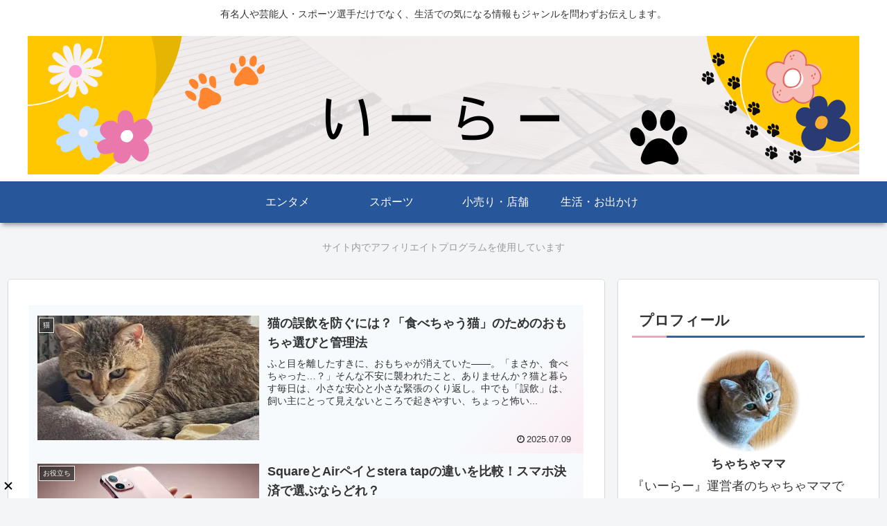

--- FILE ---
content_type: text/html; charset=utf-8
request_url: https://www.google.com/recaptcha/api2/aframe
body_size: 267
content:
<!DOCTYPE HTML><html><head><meta http-equiv="content-type" content="text/html; charset=UTF-8"></head><body><script nonce="ixkc78dZaUE-dBx0E-6JHA">/** Anti-fraud and anti-abuse applications only. See google.com/recaptcha */ try{var clients={'sodar':'https://pagead2.googlesyndication.com/pagead/sodar?'};window.addEventListener("message",function(a){try{if(a.source===window.parent){var b=JSON.parse(a.data);var c=clients[b['id']];if(c){var d=document.createElement('img');d.src=c+b['params']+'&rc='+(localStorage.getItem("rc::a")?sessionStorage.getItem("rc::b"):"");window.document.body.appendChild(d);sessionStorage.setItem("rc::e",parseInt(sessionStorage.getItem("rc::e")||0)+1);localStorage.setItem("rc::h",'1769355007377');}}}catch(b){}});window.parent.postMessage("_grecaptcha_ready", "*");}catch(b){}</script></body></html>